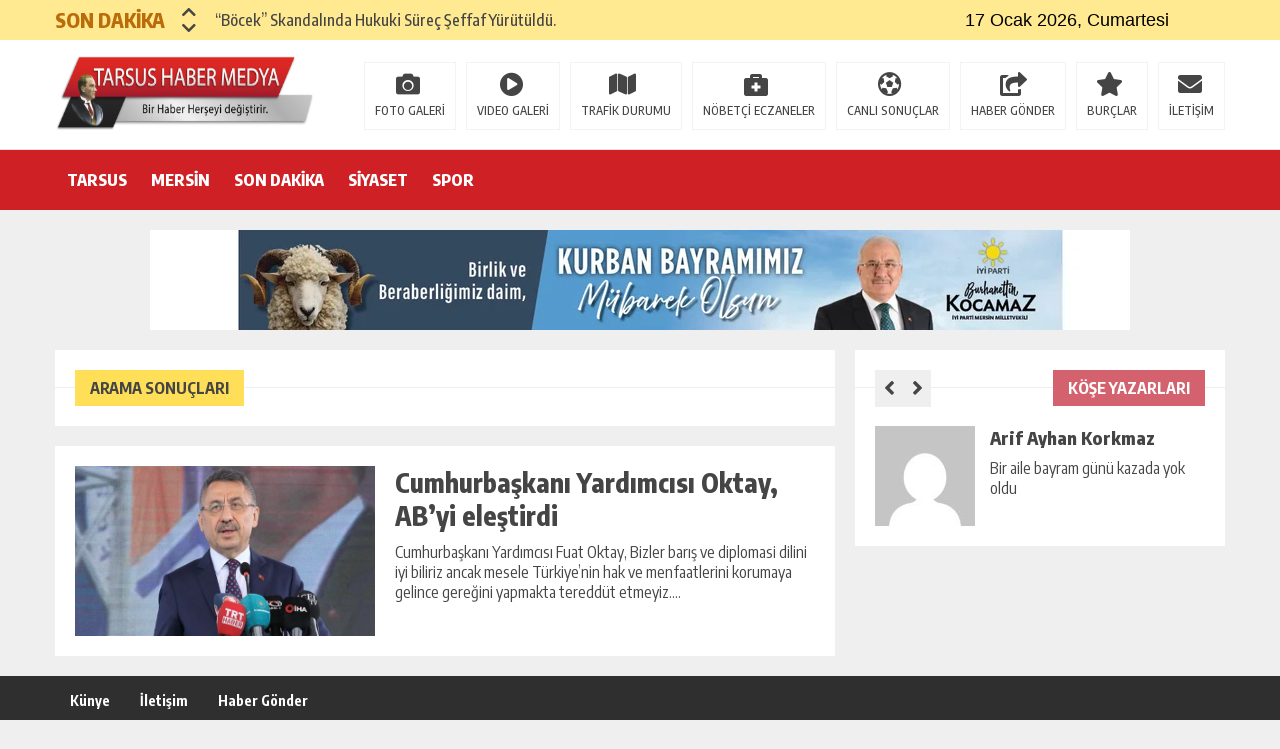

--- FILE ---
content_type: text/html; charset=UTF-8
request_url: https://tarsushabermedya.com/tag/elestirdi/
body_size: 14213
content:
<!DOCTYPE html><html lang="tr"><head><meta charset="utf-8"><title>eleştirdi - Bir Haber Herşeyi Değiştirir.Bir Haber Herşeyi Değiştirir.</title><link rel="shortcut icon" href="https://tarsushabermedya.com/wp-content/uploads/2022/03/3673089-7.png" /><meta name="viewport" content="width=1480" /><link rel="stylesheet" type="text/css" href="https://tarsushabermedya.com/wp-content/themes/theHaberV5/style.css"/><link rel="stylesheet" type="text/css" href="https://tarsushabermedya.com/wp-content/themes/theHaberV5/cssjs/fontawesome-all.css"/><link rel="stylesheet" type="text/css" href="https://tarsushabermedya.com/wp-content/themes/theHaberV5/cssjs/swiper.min.css"/><script src="https://tarsushabermedya.com/wp-content/themes/theHaberV5/cssjs/jquery.min.js"></script><script src="https://tarsushabermedya.com/wp-content/themes/theHaberV5/cssjs/swiper.min.js"></script><style>#wpadminbar #wp-admin-bar-wccp_free_top_button .ab-icon:before{content:"\f160";color:#02CA02;top:3px}#wpadminbar #wp-admin-bar-wccp_free_top_button .ab-icon{transform:rotate(45deg)}</style><meta name="robots" content="max-image-preview:large" /><link rel="canonical" href="https://tarsushabermedya.com/tag/elestirdi/" /><meta name="generator" content="All in One SEO (AIOSEO) 4.6.4" /><script type="application/ld+json" class="aioseo-schema">{"@context":"https:\/\/schema.org","@graph":[{"@type":"BreadcrumbList","@id":"https:\/\/tarsushabermedya.com\/tag\/elestirdi\/#breadcrumblist","itemListElement":[{"@type":"ListItem","@id":"https:\/\/tarsushabermedya.com\/#listItem","position":1,"name":"Ev","item":"https:\/\/tarsushabermedya.com\/","nextItem":"https:\/\/tarsushabermedya.com\/tag\/elestirdi\/#listItem"},{"@type":"ListItem","@id":"https:\/\/tarsushabermedya.com\/tag\/elestirdi\/#listItem","position":2,"name":"ele\u015ftirdi","previousItem":"https:\/\/tarsushabermedya.com\/#listItem"}]},{"@type":"CollectionPage","@id":"https:\/\/tarsushabermedya.com\/tag\/elestirdi\/#collectionpage","url":"https:\/\/tarsushabermedya.com\/tag\/elestirdi\/","name":"ele\u015ftirdi - Bir Haber Her\u015feyi De\u011fi\u015ftirir.","inLanguage":"tr-TR","isPartOf":{"@id":"https:\/\/tarsushabermedya.com\/#website"},"breadcrumb":{"@id":"https:\/\/tarsushabermedya.com\/tag\/elestirdi\/#breadcrumblist"}},{"@type":"Organization","@id":"https:\/\/tarsushabermedya.com\/#organization","name":"Bir Haber Her\u015feyi De\u011fi\u015ftirir.","description":"Tarsus Haber Medya","url":"https:\/\/tarsushabermedya.com\/"},{"@type":"WebSite","@id":"https:\/\/tarsushabermedya.com\/#website","url":"https:\/\/tarsushabermedya.com\/","name":"Bir Haber Her\u015feyi De\u011fi\u015ftirir.","description":"Tarsus Haber Medya","inLanguage":"tr-TR","publisher":{"@id":"https:\/\/tarsushabermedya.com\/#organization"}}]}</script><link rel='dns-prefetch' href='//s.w.org' /><link rel="alternate" type="application/rss+xml" title="Bir Haber Herşeyi Değiştirir. &raquo; eleştirdi etiket beslemesi" href="https://tarsushabermedya.com/tag/elestirdi/feed/" /><script type="text/javascript">window._wpemojiSettings = {"baseUrl":"https:\/\/s.w.org\/images\/core\/emoji\/13.1.0\/72x72\/","ext":".png","svgUrl":"https:\/\/s.w.org\/images\/core\/emoji\/13.1.0\/svg\/","svgExt":".svg","source":{"concatemoji":"https:\/\/tarsushabermedya.com\/wp-includes\/js\/wp-emoji-release.min.js?ver=5.8.1"}};!function(e,a,t){var n,r,o,i=a.createElement("canvas"),p=i.getContext&&i.getContext("2d");function s(e,t){var a=String.fromCharCode;p.clearRect(0,0,i.width,i.height),p.fillText(a.apply(this,e),0,0);e=i.toDataURL();return p.clearRect(0,0,i.width,i.height),p.fillText(a.apply(this,t),0,0),e===i.toDataURL()}function c(e){var t=a.createElement("script");t.src=e,t.defer=t.type="text/javascript",a.getElementsByTagName("head")[0].appendChild(t)}for(o=Array("flag","emoji"),t.supports={everything:!0,everythingExceptFlag:!0},r=0;r<o.length;r++)t.supports[o[r]]=function(e){if(!p||!p.fillText)return!1;switch(p.textBaseline="top",p.font="600 32px Arial",e){case"flag":return s([127987,65039,8205,9895,65039],[127987,65039,8203,9895,65039])?!1:!s([55356,56826,55356,56819],[55356,56826,8203,55356,56819])&&!s([55356,57332,56128,56423,56128,56418,56128,56421,56128,56430,56128,56423,56128,56447],[55356,57332,8203,56128,56423,8203,56128,56418,8203,56128,56421,8203,56128,56430,8203,56128,56423,8203,56128,56447]);case"emoji":return!s([10084,65039,8205,55357,56613],[10084,65039,8203,55357,56613])}return!1}(o[r]),t.supports.everything=t.supports.everything&&t.supports[o[r]],"flag"!==o[r]&&(t.supports.everythingExceptFlag=t.supports.everythingExceptFlag&&t.supports[o[r]]);t.supports.everythingExceptFlag=t.supports.everythingExceptFlag&&!t.supports.flag,t.DOMReady=!1,t.readyCallback=function(){t.DOMReady=!0},t.supports.everything||(n=function(){t.readyCallback()},a.addEventListener?(a.addEventListener("DOMContentLoaded",n,!1),e.addEventListener("load",n,!1)):(e.attachEvent("onload",n),a.attachEvent("onreadystatechange",function(){"complete"===a.readyState&&t.readyCallback()})),(n=t.source||{}).concatemoji?c(n.concatemoji):n.wpemoji&&n.twemoji&&(c(n.twemoji),c(n.wpemoji)))}(window,document,window._wpemojiSettings);</script><style type="text/css">img.wp-smiley,img.emoji{display:inline !important;border:none !important;box-shadow:none !important;height:1em !important;width:1em !important;margin:0 .07em !important;vertical-align:-0.1em !important;background:none !important;padding:0 !important}</style><link rel='stylesheet' id='wp-block-library-css' href='https://tarsushabermedya.com/wp-includes/css/dist/block-library/style.min.css?ver=5.8.1' type='text/css' media='all' /><link rel='stylesheet' id='wp-polls-css' href='https://tarsushabermedya.com/wp-content/plugins/wp-polls/polls-css.css?ver=2.77.2' type='text/css' media='all' /><style id='wp-polls-inline-css' type='text/css'>.wp-polls .pollbar{margin:1px;font-size:6px;line-height:8px;height:8px;background-image:url('https://tarsushabermedya.com/wp-content/plugins/wp-polls/images/default/pollbg.gif');border:1px solid #c8c8c8}</style><script type='text/javascript' src='https://tarsushabermedya.com/wp-includes/js/jquery/jquery.min.js?ver=3.6.0' id='jquery-core-js'></script><script type='text/javascript' src='https://tarsushabermedya.com/wp-includes/js/jquery/jquery-migrate.min.js?ver=3.3.2' id='jquery-migrate-js'></script><link rel="https://api.w.org/" href="https://tarsushabermedya.com/wp-json/" /><link rel="alternate" type="application/json" href="https://tarsushabermedya.com/wp-json/wp/v2/tags/106" /><link rel="EditURI" type="application/rsd+xml" title="RSD" href="https://tarsushabermedya.com/xmlrpc.php?rsd" /><link rel="wlwmanifest" type="application/wlwmanifest+xml" href="https://tarsushabermedya.com/wp-includes/wlwmanifest.xml" /> <meta name="generator" content="WordPress 5.8.1" /><script id="wpcp_disable_selection" type="text/javascript">var image_save_msg='You are not allowed to save images!';var no_menu_msg='Context Menu disabled!';var smessage = "Kopyalanması Yasaktır.!";function disableEnterKey(e)
{var elemtype = e.target.tagName;elemtype = elemtype.toUpperCase();if (elemtype == "TEXT" || elemtype == "TEXTAREA" || elemtype == "INPUT" || elemtype == "PASSWORD" || elemtype == "SELECT" || elemtype == "OPTION" || elemtype == "EMBED")
{elemtype = 'TEXT';}if (e.ctrlKey){var key;if(window.event)
key = window.event.keyCode;     //IE
else
key = e.which;     //firefox (97)
//if (key != 17) alert(key);if (elemtype!= 'TEXT' && (key == 97 || key == 65 || key == 67 || key == 99 || key == 88 || key == 120 || key == 26 || key == 85  || key == 86 || key == 83 || key == 43 || key == 73))
{if(wccp_free_iscontenteditable(e)) return true;show_wpcp_message('You are not allowed to copy content or view source');return false;}else
return true;}}
function wccp_free_iscontenteditable(e)
{var e = e || window.event; // also there is no e.target property in IE. instead IE uses window.event.srcElement

var target = e.target || e.srcElement;var elemtype = e.target.nodeName;elemtype = elemtype.toUpperCase();var iscontenteditable = "false";if(typeof target.getAttribute!="undefined" ) iscontenteditable = target.getAttribute("contenteditable"); // Return true or false as string
var iscontenteditable2 = false;if(typeof target.isContentEditable!="undefined" ) iscontenteditable2 = target.isContentEditable; // Return true or false as boolean
if(target.parentElement.isContentEditable) iscontenteditable2 = true;if (iscontenteditable == "true" || iscontenteditable2 == true)
{if(typeof target.style!="undefined" ) target.style.cursor = "text";return true;}}////////////////////////////////////
function disable_copy(e)
{var e = e || window.event; // also there is no e.target property in IE. instead IE uses window.event.srcElement
var elemtype = e.target.tagName;elemtype = elemtype.toUpperCase();if (elemtype == "TEXT" || elemtype == "TEXTAREA" || elemtype == "INPUT" || elemtype == "PASSWORD" || elemtype == "SELECT" || elemtype == "OPTION" || elemtype == "EMBED")
{elemtype = 'TEXT';}if(wccp_free_iscontenteditable(e)) return true;var isSafari = /Safari/.test(navigator.userAgent) && /Apple Computer/.test(navigator.vendor);var checker_IMG = '';if (elemtype == "IMG" && checker_IMG == 'checked' && e.detail >= 2) {show_wpcp_message(alertMsg_IMG);return false;}if (elemtype != "TEXT")
{if (smessage !== "" && e.detail == 2)
show_wpcp_message(smessage);if (isSafari)
return true;else
return false;}}//////////////////////////////////////////
function disable_copy_ie()
{var e = e || window.event;var elemtype = window.event.srcElement.nodeName;elemtype = elemtype.toUpperCase();if(wccp_free_iscontenteditable(e)) return true;if (elemtype == "IMG") {show_wpcp_message(alertMsg_IMG);return false;}if (elemtype != "TEXT" && elemtype != "TEXTAREA" && elemtype != "INPUT" && elemtype != "PASSWORD" && elemtype != "SELECT" && elemtype != "OPTION" && elemtype != "EMBED")
{return false;}}function reEnable()
{return true;}document.onkeydown = disableEnterKey;document.onselectstart = disable_copy_ie;if(navigator.userAgent.indexOf('MSIE')==-1)
{document.onmousedown = disable_copy;document.onclick = reEnable;}function disableSelection(target)
{//For IE This code will work
if (typeof target.onselectstart!="undefined")
target.onselectstart = disable_copy_ie;
//For Firefox This code will work
else if (typeof target.style.MozUserSelect!="undefined")
{target.style.MozUserSelect="none";}
//All other  (ie: Opera) This code will work
else
target.onmousedown=function(){return false}target.style.cursor = "default";}//Calling the JS function directly just after body load
window.onload = function(){disableSelection(document.body);};//////////////////special for safari Start////////////////
var onlongtouch;var timer;var touchduration = 1000; //length of time we want the user to touch before we do something
var elemtype = "";function touchstart(e) {var e = e || window.event;// also there is no e.target property in IE.
// instead IE uses window.event.srcElement
var target = e.target || e.srcElement;elemtype = window.event.srcElement.nodeName;elemtype = elemtype.toUpperCase();if(!wccp_pro_is_passive()) e.preventDefault();if (!timer) {timer = setTimeout(onlongtouch, touchduration);}}function touchend() {//stops short touches from firing the event
if (timer) {clearTimeout(timer);timer = null;}onlongtouch();}onlongtouch = function(e) { //this will clear the current selection if anything selected
if (elemtype != "TEXT" && elemtype != "TEXTAREA" && elemtype != "INPUT" && elemtype != "PASSWORD" && elemtype != "SELECT" && elemtype != "EMBED" && elemtype != "OPTION")
{if (window.getSelection) {if (window.getSelection().empty) {  // Chrome
window.getSelection().empty();} else if (window.getSelection().removeAllRanges) {  // Firefox
window.getSelection().removeAllRanges();}} else if (document.selection) {  // IE?
document.selection.empty();}return false;}};document.addEventListener("DOMContentLoaded", function(event) {window.addEventListener("touchstart", touchstart, false);window.addEventListener("touchend", touchend, false);});function wccp_pro_is_passive() {var cold = false,hike = function() {};try {const object1 = {};var aid = Object.defineProperty(object1, 'passive', {get() {cold = true}});window.addEventListener('test', hike, aid);window.removeEventListener('test', hike, aid);} catch (e) {}return cold;}
</script><script id="wpcp_disable_Right_Click" type="text/javascript">document.ondragstart = function() { return false;}function nocontext(e) {return false;}document.oncontextmenu = nocontext;</script><style>.unselectable{-moz-user-select:none;-webkit-user-select:none;cursor:default}html{-webkit-touch-callout:none;-webkit-user-select:none;-khtml-user-select:none;-moz-user-select:none;-ms-user-select:none;user-select:none;-webkit-tap-highlight-color:rgba(0,0,0,0)}</style><script id="wpcp_css_disable_selection" type="text/javascript">var e = document.getElementsByTagName('body')[0];if(e)
{e.setAttribute('unselectable',"on");}</script><meta name="twitter:image" content="https://tarsushabermedya.com/wp-content/uploads/2020/08/cumhurbaskani-yardimcisi-oktay-abyi-elestirdi-75ea0c1872ad72fe4bc8e40a1ee3f648-1.jpg" /><meta name="twitter:card" content="summary_large_image"><meta name="twitter:title" content="Cumhurbaşkanı Yardımcısı Oktay, AB&#8217;yi eleştirdi"><meta property="og:title" content="Cumhurbaşkanı Yardımcısı Oktay, AB&#8217;yi eleştirdi" /><meta property="og:url" content="https://tarsushabermedya.com/cumhurbaskani-yardimcisi-oktay-abyi-elestirdi/" /><meta property="og:image" content="https://tarsushabermedya.com/wp-content/uploads/2020/08/cumhurbaskani-yardimcisi-oktay-abyi-elestirdi-75ea0c1872ad72fe4bc8e40a1ee3f648-1.jpg" /><style>body{background:#efefef!important}.sonDakikaBG{background:#ffe991!important}.sondk a,.sondk-ileri,.sondk-geri{color:#454545!important}.sondkBaslik{color:#b96c09!important}.ustMenu{background:#ce2025!important}ul.menu1 > li > a{color:#ffffff!important}</style></head><body><div style="width: 1000px;margin: 0px auto;background: #fff;z-index: 10;position: relative;"></div><div class="sonDakikaBG"><div style="width: 1170px; height: auto; overflow: hidden; display: block; position: relative; margin: 0px auto;"><div id="ustSondakika"><div class="ustSondakikaic"><div class="sondkBaslik">SON DAKİKA</div><div style="width: 15px; line-height: 40px; float: left; left: 17px; display: block; position: relative; top: 4px; z-index: 99;"><div class="sondk-ileri"><i class="fas fa-chevron-up"></i></div><div class="sondk-geri"><i class="fas fa-chevron-down"></i></div></div><div style="float: left; width:680px!important; margin: 0px 5px 0px 35px!important;" class="swiper-wrapper"><div class="swiper-slide sondk"><a href="https://tarsushabermedya.com/bocek-skandalinda-hukuki-surec-seffaf-yurutuldu/" title="“Böcek” Skandalında Hukuki Süreç Şeffaf Yürütüldü.">“Böcek” Skandalında Hukuki Süreç Şeffaf Yürütüldü.</a></div><div class="swiper-slide sondk"><a href="https://tarsushabermedya.com/su-krizinin-faturasi-kesildi-meski-genel-muduru-gitti/" title="SU KRİZİNİN FATURASI KESİLDİ: MESKİ GENEL MÜDÜRÜ GİTTİ">SU KRİZİNİN FATURASI KESİLDİ: MESKİ GENEL MÜDÜRÜ GİTTİ</a></div><div class="swiper-slide sondk"><a href="https://tarsushabermedya.com/jandarmadan-tefecilere-operasyon/" title="JANDARMADAN TEFECİLERE OPERASYON">JANDARMADAN TEFECİLERE OPERASYON</a></div><div class="swiper-slide sondk"><a href="https://tarsushabermedya.com/56-farkli-mahkemeden-39-yil-ceza-ile-aranan-sahis-tarsusta-yakalandi/" title="56 FARKLI MAHKEMEDEN 39 YIL CEZA İLE ARANAN ŞAHIS TARSUS&#8217;TA YAKALANDI.">56 FARKLI MAHKEMEDEN 39 YIL CEZA İLE ARANAN ŞAHIS TARSUS&#8217;TA YAKALANDI.</a></div><div class="swiper-slide sondk"><a href="https://tarsushabermedya.com/banyo-yaparken-bogulma-tehlikesi-yasadi/" title="Banyo yaparken boğulma tehlikesi yaşadı">Banyo yaparken boğulma tehlikesi yaşadı</a></div><div class="swiper-slide sondk"><a href="https://tarsushabermedya.com/ozkan-hukuk-burosu/" title="Özkan Hukuk Bürosu">Özkan Hukuk Bürosu</a></div><div class="swiper-slide sondk"><a href="https://tarsushabermedya.com/7-gundur-kayip-olan-17-yasindaki-cocugun-cesedi-sulama-kanalinda-bulundu/" title="7 GÜNDÜR KAYIP OLAN 17 YAŞINDAKİ ÇOCUĞUN CESEDİ SULAMA KANALINDA BULUNDU.">7 GÜNDÜR KAYIP OLAN 17 YAŞINDAKİ ÇOCUĞUN CESEDİ SULAMA KANALINDA BULUNDU.</a></div><div class="swiper-slide sondk"><a href="https://tarsushabermedya.com/tgf-heyeti-manisada-genel-baskan-yilmaz-karaca-anadolu-basininin-sorunu-mecliste-ele-alinmali/" title="TGF HEYETİ MANİSA’DA GENEL BAŞKAN YILMAZ KARACA; “ANADOLU BASINININ SORUNU MECLİSTE ELE ALINMALI”">TGF HEYETİ MANİSA’DA GENEL BAŞKAN YILMAZ KARACA; “ANADOLU BASINININ SORUNU MECLİSTE ELE ALINMALI”</a></div><div class="swiper-slide sondk"><a href="https://tarsushabermedya.com/camliyayla-jandarmadan-bir-operasyon-daha/" title="ÇAMLIYAYLA JANDARMADAN BİR OPERASYON DAHA">ÇAMLIYAYLA JANDARMADAN BİR OPERASYON DAHA</a></div><div class="swiper-slide sondk"><a href="https://tarsushabermedya.com/jandarmadan-silah-kacakcilarina-operasyon-2/" title="JANDARMADAN SİLAH KAÇAKÇILARINA OPERASYON">JANDARMADAN SİLAH KAÇAKÇILARINA OPERASYON</a></div></div></div></div> <script language="JavaScript"><!--
var now = new Date(); var yr = now.getYear(); var mName = now.getMonth() + 1; var dName = now.getDay() + 1;var yr_str = " 19"; // yil 2000 iken, 19 sayisinin ï¿½ikmamasini saglayacak string
var dayNr = ((now.getDate()<10) ? "" : "")+ now.getDate(); if(dName==1) Day = "Pazar"; if(dName==2) Day = "Pazartesi"; if(dName==3) Day = "Salı"; if(dName==4) Day = "ï¿½arşamba"; if(dName==5) Day = "Perşembe"; if(dName==6) Day = "Cuma HAYIRLI CUMALAR"; if(dName==7) Day = "Cumartesi"; if(mName==1) Month="Ocak"; if(mName==2) Month="Şubat"; if(mName==3) Month="Mart";if(mName==4) Month="Nisan"; if(mName==5) Month="Mayıs"; if(mName==6) Month="Haziran"; if(mName==7) Month="Temmuz"; if(mName==8) Month="Ağustos"; if(mName==9) Month="Eylï¿½l";if(mName==10) Month="Ekim"; if(mName==11) Month="Kasım"; if(mName==12) Month="Aralık";if ( yr > 99 )
{yr_str =" ";if ( yr < 2000 ) yr += 1900;}var todaysDate =(" " + dayNr + " " + Month + yr_str + yr + "" + ", " + Day + ""); document.open(); document.write("<FONT face=arial SIZE=4 color=black>"+todaysDate+"</FONT>");// --></script> </div></div><div class="temizle"></div><div style="padding: 15px 0px; background: #ffffff; border-bottom: 1px solid rgba(0,0,0,.1); height: 79px; overflow: hidden; display: block;"><div style="width: 1170px; height: auto; overflow: hidden; display: block; position: relative; margin: 0px auto;"><div class="kolon2"><h1><a href="https://tarsushabermedya.com" title="Bir Haber Herşeyi Değiştirir."><img src="https://tarsushabermedya.com/wp-content/uploads/2022/03/3673089-4.png" alt="Bir Haber Herşeyi Değiştirir." width="260" height="76"/></a></h1></div><div class="kolon10"><div class="float-right"><ul class="menu2"><li><a href="https://tarsushabermedya.com/category/foto-galeri/" title="FOTO GALERİ">FOTO GALERİ</a></li><li><a href="https://tarsushabermedya.com/category/video-galeri/" title="VIDEO GALERİ">VIDEO GALERİ</a></li><li><a href="/trafik-durumu" title="TRAFİK DURUMU">TRAFİK DURUMU</a></li><li><a href="/nobetci-eczaneler" title="NÖBETÇİ ECZANELER">NÖBETÇİ ECZANELER</a></li><li><a href="/canli-sonuclar" title="CANLI SONUÇLAR">CANLI SONUÇLAR</a></li><li><a href="/haber-gonder" title="HABER GÖNDER">HABER GÖNDER</a></li><li><a href="/burclar?burc=koc" title="BURÇLAR">BURÇLAR</a></li><li><a href="/iletisim" title="İLETİŞİM">İLETİŞİM</a></li></ul></div></div></div></div><div class="temizle"></div><div class="ustMenu"><div style="width: 1170px; height: 60px; display: block; position: relative; margin: 0px auto;"><nav><div class="menu"><div class="menu-ana-menu-container"><ul class="menu1"><li id="menu-item-749" class="menu-item menu-item-type-taxonomy menu-item-object-category menu-item-749"><a href="https://tarsushabermedya.com/category/tarsus/">TARSUS</a></li><li id="menu-item-750" class="menu-item menu-item-type-taxonomy menu-item-object-category menu-item-750"><a href="https://tarsushabermedya.com/category/mersin/">MERSİN</a></li><li id="menu-item-754" class="menu-item menu-item-type-taxonomy menu-item-object-category menu-item-754"><a href="https://tarsushabermedya.com/category/son-dakika/">SON DAKİKA</a></li><li id="menu-item-753" class="menu-item menu-item-type-taxonomy menu-item-object-category menu-item-753"><a href="https://tarsushabermedya.com/category/siyaset/">SİYASET</a></li><li id="menu-item-751" class="menu-item menu-item-type-taxonomy menu-item-object-category menu-item-751"><a href="https://tarsushabermedya.com/category/sp-or/">SPOR</a></li></ul></div></div></nav></div></div><div class="temizle"></div><div class="genel"><div style="width: 980px; height: auto; margin: 20px auto 0px auto; display: block; text-align: center; overflow: hidden; position: relative;"><img src="https://tarsushabermedya.com/wp-content/uploads/2025/06/kcmz.png"/></div></div><div class="temizle"></div><div class="genel"><div id="siteSol"><div class="arsivBaslik"><div class="genelBaslik"><span class="genelBaslik2"><strong>ARAMA SONUÇLARI</strong></span></div></div><div style="width: 100%; height: auto; overflow: hidden; display: block; position: relative;"><div class="kategori1"><a href="https://tarsushabermedya.com/cumhurbaskani-yardimcisi-oktay-abyi-elestirdi/" title="Cumhurbaşkanı Yardımcısı Oktay, AB&#8217;yi eleştirdi"><img src="https://tarsushabermedya.com/wp-content/uploads/2020/08/cumhurbaskani-yardimcisi-oktay-abyi-elestirdi-75ea0c1872ad72fe4bc8e40a1ee3f648-1.jpg" alt="Cumhurbaşkanı Yardımcısı Oktay, AB&#8217;yi eleştirdi" width="300" height="170"/><h3>Cumhurbaşkanı Yardımcısı Oktay, AB&#8217;yi eleştirdi</h3></a><p>Cumhurbaşkanı Yardımcısı Fuat Oktay, Bizler barış ve diplomasi dilini iyi biliriz ancak mesele Türkiye’nin hak ve menfaatlerini korumaya gelince gereğini yapmakta tereddüt etmeyiz....</p></div><div class="temizle"></div></div></div><div id="siteSag"><div style="width: 370px; height: auto; overflow: hidden; display: block; margin-top: 20px; background: #ffffff; position: relative;"><div style="position: absolute; top: 20px; left: 20px; z-index: 99;"><div class="sagyon1"><i class="fa fa-angle-left"></i></div><div class="sagyon2"><i class="fa fa-angle-right"></i></div></div><div style="margin: 20px 0px 20px 0px;" class="sagGenelBaslik"><span style="background: #D4616E;" class="sagGenelBaslik2"><strong style="color: #ffffff;">KÖŞE YAZARLARI</strong></span></div></div><div class="temizle"></div><div style="display:block; position:relative!important; width: 330px!important; height: 100px!important; overflow: hidden; background: #ffffff; position: relative; padding: 0px 20px 20px 20px;"><div class="swiper-container-yazarlar"><div class="swiper-wrapper"><div class="swiper-slide"><div class="yazarinSagR"><a href="/?author=2986" title="2986tarafından yazılan tüm yazılar" ><img src="https://secure.gravatar.com/avatar/a87fd1186aa331e6328a81809fc81cb4?s=100&#038;d=mm&#038;r=g" width="100" height="100" alt="Avatar" class="avatar avatar-100 wp-user-avatar wp-user-avatar-100 photo avatar-default" /><strong>Arif Ayhan Korkmaz</strong></a><a class="ustYazarkonusu" href="https://tarsushabermedya.com/bir-aile-bayram-gunu-kazada-yok-oldu/" title="Bir aile bayram günü kazada yok oldu"><span>Bir aile bayram günü kazada yok oldu</span></a></div></div><div class="swiper-slide"><div class="yazarinSagR"><a href="/?author=101" title="101tarafından yazılan tüm yazılar" ><img src="https://tarsushabermedya.com/wp-content/uploads/2022/06/WhatsApp-Image-2022-06-11-at-05.48.44-150x150.jpeg" width="100" height="100" alt="ENİNE BOYUNA" class="avatar avatar-100 wp-user-avatar wp-user-avatar-100 alignnone photo" /><strong>ENİNE BOYUNA</strong></a><a class="ustYazarkonusu" href="https://tarsushabermedya.com/alevilik-uzerinden-kilicdaroglunun-adayligi-tartismaya-acilmistir/" title="ALEVİLİK ÜZERİNDEN KILIÇDAROĞLU&#8217;NUN ADAYLIĞI TARTIŞMAYA AÇILMIŞTIR."><span>ALEVİLİK ÜZERİNDEN KILIÇDAROĞLU&#8217;NUN ADAYLIĞI TARTIŞMAYA AÇILMIŞTIR.</span></a></div></div><div class="swiper-slide"><div class="yazarinSagR"><a href="/?author=157" title="157tarafından yazılan tüm yazılar" ><img src="https://tarsushabermedya.com/wp-content/uploads/2022/08/3673089-150x150.png" width="100" height="100" alt="Haber Medya" class="avatar avatar-100 wp-user-avatar wp-user-avatar-100 alignnone photo" /><strong>Haber Medya</strong></a><a class="ustYazarkonusu" href="https://tarsushabermedya.com/duyumlarim-dogru-ise-yurt-yeri-yanlis/" title="DUYUMLARIM DOĞRU İSE YURT YERİ YANLIŞ"><span>DUYUMLARIM DOĞRU İSE YURT YERİ YANLIŞ</span></a></div></div> </div> </div></div><div class="temizle"></div></div></div><div id="footerGenel"><div id="footer1"><div class="menu-footer-menu-3-container"><ul id="menu-footer-menu-3" class="footer1"><li id="menu-item-11123" class="menu-item menu-item-type-post_type menu-item-object-page menu-item-11123"><a href="https://tarsushabermedya.com/kunye/">Künye</a></li><li id="menu-item-11124" class="menu-item menu-item-type-post_type menu-item-object-page menu-item-11124"><a href="https://tarsushabermedya.com/iletisim/">İletişim</a></li><li id="menu-item-11125" class="menu-item menu-item-type-post_type menu-item-object-page menu-item-11125"><a href="https://tarsushabermedya.com/haber-gonder/">Haber Gönder</a></li></ul></div></div><div id="footer2"><div class="footerLogo"><a href="https://tarsushabermedya.com" title="Bir Haber Herşeyi Değiştirir."><img src="https://tarsushabermedya.com/wp-content/uploads/2022/03/3673089-5.png" alt="Bir Haber Herşeyi Değiştirir." width="260" height="76"/></a></div><div class="menu-footer-menu-1-container"><ul id="menu-footer-menu-1" class="footer2"><li id="menu-item-769" class="menu-item menu-item-type-taxonomy menu-item-object-category menu-item-769"><a href="https://tarsushabermedya.com/category/tarsus/">TARSUS</a></li><li id="menu-item-770" class="menu-item menu-item-type-taxonomy menu-item-object-category menu-item-770"><a href="https://tarsushabermedya.com/category/mersin/">MERSİN</a></li><li id="menu-item-771" class="menu-item menu-item-type-taxonomy menu-item-object-category menu-item-771"><a href="https://tarsushabermedya.com/category/sp-or/">SPOR</a></li><li id="menu-item-773" class="menu-item menu-item-type-taxonomy menu-item-object-category menu-item-773"><a href="https://tarsushabermedya.com/category/siyaset/">SİYASET</a></li></ul></div></div><div class="footer3"><p>Tarsus Haber Medya © 2022 -2024 Tüm Hakları Saklıdır. Designer <a hfre="https://www.denizmediagroup.com">DENİZ MEDIA GROUP</a></p><div class="fsosyal"><a href="https://www.facebook.com/habermedyatarsus" title="facebook"><i class="fa fa-facebook" aria-hidden="true"></i></a><a href="https://www.instagram.com/habermedyatarsus" title="instagram"><i class="fa fa-instagram" aria-hidden="true"></i></a><a href="https://twitter.com" title="twitter"><i class="fa fa-twitter" aria-hidden="true"></i></a><a href="https://plus.google.com" title="google plus"><i class="fa fa-google-plus" aria-hidden="true"></i></a><a href="https://tr.linkedin.com" title="linkedin"><i class="fa fa-linkedin" aria-hidden="true"></i></a><a href="https://www.youtube.com" title="youtube"><i class="fa fa-youtube" aria-hidden="true"></i></a></div></div></div><div id="wpcp-error-message" class="msgmsg-box-wpcp hideme"><span>error: </span>Kopyalanması Yasaktır.!</div><script>var timeout_result;function show_wpcp_message(smessage)
{if (smessage !== "")
{var smessage_text = '<span>Alert: </span>'+smessage;document.getElementById("wpcp-error-message").innerHTML = smessage_text;document.getElementById("wpcp-error-message").className = "msgmsg-box-wpcp warning-wpcp showme";clearTimeout(timeout_result);timeout_result = setTimeout(hide_message, 3000);}}function hide_message()
{document.getElementById("wpcp-error-message").className = "msgmsg-box-wpcp warning-wpcp hideme";}</script><style>@media print{body *{display:none !important}body:after{content:"Kopyalanması Yasaktır.!"}}</style><style type="text/css">#wpcp-error-message{direction:ltr;text-align:center;transition:opacity 900ms ease 0s;z-index:99999999}.hideme{opacity:0;visibility:hidden}.showme{opacity:1;visibility:visible}.msgmsg-box-wpcp{border:1px solid #f5aca6;border-radius:10px;color:#555;font-family:Tahoma;font-size:11px;margin:10px;padding:10px 36px;position:fixed;width:255px;top:50%;left:50%;margin-top:-10px;margin-left:-130px;-webkit-box-shadow:0px 0px 34px 2px rgba(242,191,191,1);-moz-box-shadow:0px 0px 34px 2px rgba(242,191,191,1);box-shadow:0px 0px 34px 2px rgba(242,191,191,1)}.msgmsg-box-wpcp span{font-weight:bold;text-transform:uppercase}.warning-wpcp{background:#ffecec url('https://tarsushabermedya.com/wp-content/plugins/wp-content-copy-protector/images/warning.png') no-repeat 10px 50%}</style><script type='text/javascript' id='wp-polls-js-extra'>
var pollsL10n = {"ajax_url":"https:\/\/tarsushabermedya.com\/wp-admin\/admin-ajax.php","text_wait":"Son iste\u011finiz halen i\u015fleniyor. L\u00fctfen biraz bekleyin...","text_valid":"L\u00fctfen ge\u00e7erli bir anket cevab\u0131 se\u00e7in.","text_multiple":"\u0130zin verilen maksimum se\u00e7im say\u0131s\u0131:","show_loading":"1","show_fading":"1"};
</script><script type='text/javascript' src='https://tarsushabermedya.com/wp-content/plugins/wp-polls/polls-js.js?ver=2.77.2' id='wp-polls-js'></script><script type='text/javascript' src='https://tarsushabermedya.com/wp-includes/js/wp-embed.min.js?ver=5.8.1' id='wp-embed-js'></script><script type="application/ld+json">{"@context":"http://schema.org","@type":"Organization","url":"https://tarsushabermedya.com","logo":{"@type":"ImageObject","url":"https://tarsushabermedya.com/wp-content/uploads/2022/03/3673089-4.png","width":250,"height":90},"sameAs":[
"https://www.facebook.com/habermedyatarsus","https://twitter.com","https://plus.google.com"
]
}</script><script type="application/ld+json">{"@context":"http://schema.org","@type":"WebSite","url":"https://tarsushabermedya.com","potentialAction":{"@type":"SearchAction","target":"https://tarsushabermedya.com/?s={search_term_string}","query-input":"required name=search_term_string"}}</script></body></html> <script src="https://tarsushabermedya.com/wp-content/themes/theHaberV5/cssjs/js.cookie.min.js"></script> <script>var varsayilanSehir = Cookies.get('sehir');if (!varsayilanSehir) {varsayilanSehir = "mersin";}$(document).ready(
function () {$('#namazSaatleriSelect').val(varsayilanSehir);$('#havaDurumuSelect').val(varsayilanSehir);namazSaatleri(varsayilanSehir);havaDurumu(varsayilanSehir);ekonomiBilgileri();ligPuanDurumu();ligFikstur();});function namazSaatleri(sehir) {Cookies.set('sehir', sehir);$.ajax({type: 'POST',data: 'sehir=' + sehir + '&istek=namazVakitleri',url: 'https://tarsushabermedya.com/wp-content/themes/theHaberV5/dosyalar/sagblok/theWp.php',success: function (sonucJson) {if (sonucJson) {var sonucJsonParsed = $.parseJSON(sonucJson);$.each(sonucJsonParsed, function (spanId, obj) {$('#' + spanId).html(obj.toString());});}}});}function havaDurumu(sehir) {Cookies.set('sehir', sehir);$.ajax({type: 'POST',data: 'sehir=' + sehir + '&istek=havaDurumu',url: 'https://tarsushabermedya.com/wp-content/themes/theHaberV5/dosyalar/sagblok/theWp.php',success: function (sonucJson) {if (sonucJson) {var sonucJsonParsed = $.parseJSON(sonucJson);$.each(sonucJsonParsed, function (spanId, obj) {var text = obj.toString();if(spanId == 'havaResim'){text = '<img src="https://tarsushabermedya.com/wp-content/themes/theHaberV5/images/havaicon/'+text+'" />';}$('#' + spanId).html(text);});}}});}var dinamikFonksiyonlar = [];dinamikFonksiyonlar['gunlukPiyasalarYerlestir'] = function (obj) {if (obj) {$.each(obj, function (id, obj) {$.each(obj, function (aid, aobj) {if (aid == "yon") {if (aobj == "asagi") {aobj = '<i class="fa fa-arrow-down" aria-hidden="true"></i>';} else if (aobj == "yukari") {aobj = '<i class="fa fa-arrow-up" aria-hidden="true"></i>';} else {aobj = '<i class="fa fa-minus" aria-hidden="true"></i>';}}$('#' + id + "_" + aid).html(aobj.toString());$('#' + id + "_" + aid + "_sol").html(aobj.toString());});});}};dinamikFonksiyonlar['gunlukKarZararYerlestir'] = function (obj) {$.each(obj, function (spanId, obj) {var deger = obj.toString();var yonHtml;$('#bugun_' + spanId).html(obj.toString());if (deger > 1000) {yonHtml = '<i class="fa fa-caret-up" aria-hidden="true"></i>';} else if (deger < 1000) {yonHtml = '<i class="fa fa-caret-down" aria-hidden="true"></i>';} else {yonHtml = '<i class="fa fa-minus" aria-hidden="true"></i>';}$('#bugun_' + spanId + '_yon').html(yonHtml);});};dinamikFonksiyonlar['enCokKazananlarYerlestir'] = function (obj) {var ul="";$.each(obj, function (spanId, obj) {var yonClass = 'fa-minus';if (obj.yon == 'yukari') {yonClass = 'fa-caret-up';} else if (obj.yon == 'asagi') {yonClass = 'fa-caret-down';}ul += '<li><span>' + obj.adi + '</span><span>' + obj.fiyat + ' <i class="fa ' + yonClass + '" aria-hidden="true"></i></span><span>' + obj.oran + '</span></li>';});$('#enCokKazananlarUl').html(ul);};dinamikFonksiyonlar['enCokKaybedenlerYerlestir'] = function (obj) {var ul="";$.each(obj, function (spanId, obj) {var yonClass = 'fa-minus';if (obj.yon == 'yukari') {yonClass = 'fa-caret-up';} else if (obj.yon == 'asagi') {yonClass = 'fa-caret-down';}ul += '<li><span>' + obj.adi + '</span><span>' + obj.fiyat + ' <i class="fa ' + yonClass + '" aria-hidden="true"></i></span><span>' + obj.oran + '</span></li>';});$('#enCokKaybedenlerUl').html(ul);};dinamikFonksiyonlar['enCokIslemGorenlerYerlestir'] = function (obj) {var ul="";$.each(obj, function (spanId, obj) {var yonClass = 'fa-minus';if (obj.yon == 'yukari') {yonClass = 'fa-caret-up';} else if (obj.yon == 'asagi') {yonClass = 'fa-caret-down';}ul += '<li><span>' + obj.adi + '</span><span>' + obj.fiyat + ' <i class="fa ' + yonClass + '" aria-hidden="true"></i></span><span>' + obj.oran + '</span></li>';});$('#enCokIslemGorenlerUl').html(ul);};function ekonomiBilgileri() {$.ajax({type: 'POST',data: 'istek=piyasalar',url: 'https://tarsushabermedya.com/wp-content/themes/theHaberV5/dosyalar/sagblok/theWp.php',success: function (sonucJson) {if (sonucJson) {var sonucJsonParsed = $.parseJSON(sonucJson);$.each(sonucJsonParsed, function (id, obj) {var fonksiyonAdi = id + "Yerlestir";dinamikFonksiyonlar[fonksiyonAdi](obj);});}}});}function ligPuanDurumu() {$.ajax({type: 'POST',data: 'istek=puanDurumu',url: 'https://tarsushabermedya.com/wp-content/themes/theHaberV5/dosyalar/sagblok/theWp.php',success: function (sonucJson) {if (sonucJson) {var sonucJsonParsed = $.parseJSON(sonucJson);$.each(sonucJsonParsed, function (id, obj) {var ligHtml = "";$.each(obj, function (aid, aobj) {ligHtml += '<div class="sagPuanListe"><span>' + aobj.sira + '</span><span>' + aobj.takimAdi + '</span><span>' + aobj.o + '</span><span>' + aobj.av + '</span><span>' + aobj.puan + '</span></div>';});$('#' + id + "Div").html(ligHtml);});}}});}function ligFikstur() {$.ajax({type: 'POST',data: 'istek=fikstur&fiksturTipi=mini',url: 'https://tarsushabermedya.com/wp-content/themes/theHaberV5/dosyalar/sagblok/theWp.php',success: function (sonucJson) {if (sonucJson) {var sonucJsonParsed = $.parseJSON(sonucJson);$.each(sonucJsonParsed, function (ligAdi, ligDatasi) {var fiksturHtml = "";var kactane = 0;$.each(ligDatasi, function (gunAdi, gunlukLigDatasi) {if(kactane == 4){return false;}kactane++;fiksturHtml += '<div class="fikstarih">' + gunAdi + '</div>';$.each(gunlukLigDatasi, function (diziSirasi, takimDatasi) {fiksturHtml += '<div class="fikstakimlist"><span>' + takimDatasi.saati + '</span> <p class="takim1">' + takimDatasi.takim1 + ' </p><font>' + takimDatasi.takimDurum + ' </font> <p class="takim2">' + takimDatasi.takim2 + '</p></div>';});fiksturHtml += '<div class="temizle"></div>';});$('#' + ligAdi + "FiksturDiv").html(fiksturHtml);});}}});}</script><script>$(document).ready(function(){$(".superLigDiv1").show(),$(".tffLigDiv1").hide(),$(".t2bgrupDiv1").hide(),$(".t2kgrupDiv1").hide(),$(".ispnyLigDiv1").hide(),$(".almnLigDiv1").hide(),$(".ingltrLigDiv1").hide(),$(".itlyLigDiv1").hide(),$(".superLigFiksturDiv1").show(),$(".tffLigFiksturDiv1").hide(),$(".ingLigFiksturDiv1").hide(),$(".ispLigFiksturDiv1").hide(),$(".almLigFiksturDiv1").hide(),$(".itlLigFiksturDiv1").hide()}),$(document).on("change","#getSelect",function(){"superLigDiv1"==$(this).val()?($(".superLigDiv1").show(),$(".tffLigDiv1").hide(),$(".t2bgrupDiv1").hide(),$(".t2kgrupDiv1").hide(),$(".ispnyLigDiv1").hide(),$(".almnLigDiv1").hide(),$(".ingltrLigDiv1").hide(),$(".itlyLigDiv1").hide()):"tffLigDiv1"==$(this).val()?($(".superLigDiv1").hide(),$(".tffLigDiv1").show(),$(".t2bgrupDiv1").hide(),$(".t2kgrupDiv1").hide(),$(".ispnyLigDiv1").hide(),$(".almnLigDiv1").hide(),$(".ingltrLigDiv1").hide(),$(".itlyLigDiv1").hide()):"t2bgrupDiv1"==$(this).val()?($(".superLigDiv1").hide(),$(".tffLigDiv1").hide(),$(".t2bgrupDiv1").show(),$(".t2kgrupDiv1").hide(),$(".ispnyLigDiv1").hide(),$(".almnLigDiv1").hide(),$(".ingltrLigDiv1").hide(),$(".itlyLigDiv1").hide()):"t2kgrupDiv1"==$(this).val()?($(".superLigDiv1").hide(),$(".tffLigDiv1").hide(),$(".t2bgrupDiv1").hide(),$(".t2kgrupDiv1").show(),$(".ispnyLigDiv1").hide(),$(".almnLigDiv1").hide(),$(".ingltrLigDiv1").hide(),$(".itlyLigDiv1").hide()):"ispnyLigDiv1"==$(this).val()?($(".superLigDiv1").hide(),$(".tffLigDiv1").hide(),$(".t2bgrupDiv1").hide(),$(".t2kgrupDiv1").hide(),$(".ispnyLigDiv1").show(),$(".almnLigDiv1").hide(),$(".ingltrLigDiv1").hide(),$(".itlyLigDiv1").hide()):"almnLigDiv1"==$(this).val()?($(".superLigDiv1").hide(),$(".tffLigDiv1").hide(),$(".t2bgrupDiv1").hide(),$(".t2kgrupDiv1").hide(),$(".ispnyLigDiv1").hide(),$(".almnLigDiv1").show(),$(".ingltrLigDiv1").hide(),$(".itlyLigDiv1").hide()):"ingltrLigDiv1"==$(this).val()?($(".superLigDiv1").hide(),$(".tffLigDiv1").hide(),$(".t2bgrupDiv1").hide(),$(".t2kgrupDiv1").hide(),$(".ispnyLigDiv1").hide(),$(".almnLigDiv1").hide(),$(".ingltrLigDiv1").show(),$(".itlyLigDiv1").hide()):"itlyLigDiv1"==$(this).val()&&($(".superLigDiv1").hide(),$(".tffLigDiv1").hide(),$(".t2bgrupDiv1").hide(),$(".t2kgrupDiv1").hide(),$(".ispnyLigDiv1").hide(),$(".almnLigDiv1").hide(),$(".ingltrLigDiv1").hide(),$(".itlyLigDiv1").show())}),$(document).on("change","#getSelect2",function(){"superLigFiksturDiv1"==$(this).val()?($(".tffLigFiksturDiv1").hide(),$(".superLigFiksturDiv1").show(),$(".ingLigFiksturDiv1").hide(),$(".ispLigFiksturDiv1").hide(),$(".almLigFiksturDiv1").hide(),$(".itlLigFiksturDiv1").hide()):"tffLigFiksturDiv1"==$(this).val()?($(".tffLigFiksturDiv1").show(),$(".superLigFiksturDiv1").hide(),$(".ingLigFiksturDiv1").hide(),$(".ispLigFiksturDiv1").hide(),$(".almLigFiksturDiv1").hide(),$(".itlLigFiksturDiv1").hide()):"ingLigFiksturDiv1"==$(this).val()?($(".tffLigFiksturDiv1").hide(),$(".superLigFiksturDiv1").hide(),$(".ingLigFiksturDiv1").show(),$(".ispLigFiksturDiv1").hide(),$(".almLigFiksturDiv1").hide(),$(".itlLigFiksturDiv1").hide()):"ispLigFiksturDiv1"==$(this).val()?($(".tffLigFiksturDiv1").hide(),$(".superLigFiksturDiv1").hide(),$(".ingLigFiksturDiv1").hide(),$(".ispLigFiksturDiv1").show(),$(".almLigFiksturDiv1").hide(),$(".itlLigFiksturDiv1").hide()):"almLigFiksturDiv1"==$(this).val()?($(".tffLigFiksturDiv1").hide(),$(".superLigFiksturDiv1").hide(),$(".ingLigFiksturDiv1").hide(),$(".ispLigFiksturDiv1").hide(),$(".almLigFiksturDiv1").show(),$(".itlLigFiksturDiv1").hide()):"itlLigFiksturDiv1"==$(this).val()&&($(".tffLigFiksturDiv1").hide(),$(".superLigFiksturDiv1").hide(),$(".ingLigFiksturDiv1").hide(),$(".ispLigFiksturDiv1").hide(),$(".almLigFiksturDiv1").hide(),$(".itlLigFiksturDiv1").show())});$(document).scroll(function () {var y = $(document).scrollTop(),menu = $(".ustMenu");if (y >= 40) {menu.addClass('sabitle2');} else {menu.removeClass('sabitle2');}});function FixIt(){$('span.swiper-pagination-bullet').hover(function(e){$(this).trigger('click' );});window.setTimeout(FixIt, 8000);}window.setTimeout(FixIt, 100);$('.anagaleriTABIcerik:not(:first)').hide();$('.anagaleriTAB ul li').click(function(e){var number = $(this).index();$('.anagaleriTAB ul li').removeClass('anasayfaTABaktif');$(this).addClass('anasayfaTABaktif');$('.anagaleriTAB .anagaleriTABIcerik').hide().eq(number).fadeIn(300);e.preventDefault();});var swiper = new Swiper('.ustSondakikaic', {paginationClickable: true,direction: 'vertical',slidesPerView: 'auto',slidesPerView: 1,autoplay: {delay: 4500,disableOnInteraction: false,},navigation: {nextEl: '.sondk-ileri',prevEl: '.sondk-geri',}});$(".ustSondakikaic a").bind("click", function() {window.location.href=$(this).attr('href');});var swiper = new Swiper('.swiper-yatayManset', {effect: 'slide',spaceBetween: 0,loop: true,slidesPerView: 1,autoplay: {delay: 3500,disableOnInteraction: false,},pagination: {el: '.noktalar',clickable: true,renderBullet: function (index, className) {return '<span class="' + className + '">' + (index + 1) + '</span>';},},});$(".swiper-yatayManset a").bind("click", function() {window.location.href=$(this).attr('href');});var swiper = new Swiper('.swiper-oneCikan', {slidesPerView: 4,spaceBetween: 20,loop: true,autoplay: {delay: 3500,disableOnInteraction: false,},navigation: {nextEl: '.oneCikanIleri',prevEl: '.oneCikanGeri',}
});$(".swiper-oneCikan a").bind("click", function() {window.location.href=$(this).attr('href');});var swiper = new Swiper('.swiper-buyukManset', {slidesPerView: 1,effect: 'slide',loop: true,autoplay: {delay: 3500,disableOnInteraction: false,},pagination: {el: '.noktalar4buyukManset',clickable: true,renderBullet: function (index, className) {return '<span class="' + className + '">' + (index + 1) + '</span>';},},});$(".swiper-buyukManset a ").bind("click", function() {window.location.href=$(this).attr('href');});var swiper = new Swiper('.swiper-ortaKategori', {slidesPerView: 3,loop: true,autoplay: {delay: 3500,disableOnInteraction: false,},pagination: {el: '.swiper-pagination',},});$(".swiper-ortaKategori a ").bind("click", function() {window.location.href=$(this).attr('href');});var swiper = new Swiper('.swiper-yazarlar', {slidesPerView: 3,spaceBetween: 20,loop: true,autoplay: {delay: 3500,disableOnInteraction: false,},navigation: {nextEl: '.oneCikanIleri2',prevEl: '.oneCikanGeri2',}
});$(".swiper-yazarlar a").bind("click", function() {window.location.href=$(this).attr('href');});var swiper = new Swiper('.swiper-gazeteler', {slidesPerView: 10,spaceBetween: 0,loop: true,autoplay: {delay: 3500,disableOnInteraction: false,},navigation: {nextEl: '.oneCikanIleri2',prevEl: '.oneCikanGeri2',}
});$(".swiper-gazeteler a").bind("click", function() {window.location.href=$(this).attr('href');});var swiper = new Swiper('.swiper-sagManset1', {loop: true,autoplay: {delay: 3500,disableOnInteraction: false,},pagination: {el: '.swiper-pagination',type: 'fraction',},navigation: {nextEl: '.sagMansetIleri',prevEl: '.sagMansetGeri',},});var swiper = new Swiper('.swiper-container-yazarlar', {slidesPerView: 1,spaceBetween: 20,loop: true,autoplay: {delay: 3500,disableOnInteraction: false,},navigation: {nextEl: '.sagyon1',prevEl: '.sagyon2',}
});$(".swiper-container-yazarlar a").bind("click", function() {window.location.href=$(this).attr('href');});var swiper = new Swiper('.swiper-sagBurclar', {slidesPerView: 1,spaceBetween: 20,loop: true,autoplay: {delay: 3500,disableOnInteraction: false,},pagination: {el: '.swiper-pagination',},navigation: {nextEl: '.burcIleri',prevEl: '.burcGeri',}
});$(".swiper-sagBurclar a").bind("click", function() {window.location.href=$(this).attr('href');});var swiper = new Swiper('.swiper-sagFiksturic', {slidesPerView: 1,spaceBetween: 20,navigation: {nextEl: '.fiksturIleri',prevEl: '.fiksturGeri',}
});$(".swiper-sagFiksturic a").bind("click", function() {window.location.href=$(this).attr('href');});var swiper = new Swiper('.swiper-firmalar', {slidesPerView: 2,spaceBetween: 20,loop: true,autoplay: {delay: 3500,disableOnInteraction: false,},pagination: {el: '.swiper-pagination',}
});$(".swiper-firmalar a").bind("click", function() {window.location.href=$(this).attr('href');});var swiper = new Swiper('.swiper-firmalar2', {slidesPerView: 4,spaceBetween: 20,loop: true,autoplay: {delay: 3500,disableOnInteraction: false,},pagination: {el: '.swiper-pagination',}
});$(".swiper-firmalar a").bind("click", function() {window.location.href=$(this).attr('href');});var swiper = new Swiper('.swiper-popfGaleri', {effect: 'flip',grabCursor: true,loop: true,autoplay: {delay: 4500,disableOnInteraction: false,},navigation: {nextEl: '.popIleri',prevEl: '.popGeri',},});$(".swiper-popfGaleri a").bind("click", function() {window.location.href=$(this).attr('href');});$(".swiper-firmalar a").bind("click", function() {window.location.href=$(this).attr('href');});var swiper = new Swiper('.swiper-sinemalar', {slidesPerView: 4,spaceBetween: 20,loop: true,autoplay: {delay: 3500,disableOnInteraction: false,},navigation: {nextEl: '.vizyonIleri',prevEl: '.vizyonGeri',},pagination: {el: '.swiper-pagination',}
});$(".swiper-sinemalar a").bind("click", function() {window.location.href=$(this).attr('href');});var theSlider3 = new altManset({navPrefix : 'swk',contentPrefix : 'subjdivk',itemCount : 5,selectedClass : 'aktif',slide : true,autoStart : true,interval : 4500,},true);var sporManset = new sporSlider({navPrefix : 'spr',contentPrefix : 'sprDiv',itemCount : 5,selectedClass : 'sporAktif',slide : true,autoStart : true,interval : 4500,},true);var theSlider2 = new solSlider({navPrefix : 'sw',contentPrefix : 'subjdiv',itemCount : 6,selectedClass : 'active',slide : true,autoStart : true,interval : 4500,},true);var theSlider4 = new sagSlider2({navPrefix : 'sw2',contentPrefix : 'subjdiv2',itemCount : 5,selectedClass : 'aktif',slide : true,autoStart : true,interval : 4500,},true);$(document).ready(function(){var popup = $('.splash-popup .popup-inner');var height = popup.outerHeight();popup.css('margin-top', '-' + (height / 2) + 'px');$('.close-popup', popup).on('click', function(e){$(this).parent().parent().fadeOut(function(){$(this).remove();});e.preventDefault();});var reHeight = function(){var height = popup.outerHeight();popup.css('margin-top', '-' + (height / 2) + 'px');};setTimeout('reHeight', 1000);});setTimeout(function() {location.reload();}, 180000);</script>


--- FILE ---
content_type: text/html; charset=UTF-8
request_url: https://tarsushabermedya.com/wp-content/themes/theHaberV5/dosyalar/sagblok/theWp.php
body_size: -6
content:
{"gunlukPiyasalar":{"dolar":{"fiyat":"","yon":"sabit","degisim":""},"euro":{"fiyat":"","yon":"sabit","degisim":""},"altin":{"fiyat":"","yon":"sabit","degisim":""},"bist100":{"fiyat":"","yon":"sabit","degisim":""},"altin2":{"fiyat":"","yon":"sabit","degisim":""},"bitcoin":{"fiyat":"","yon":"sabit","degisim":""}}}